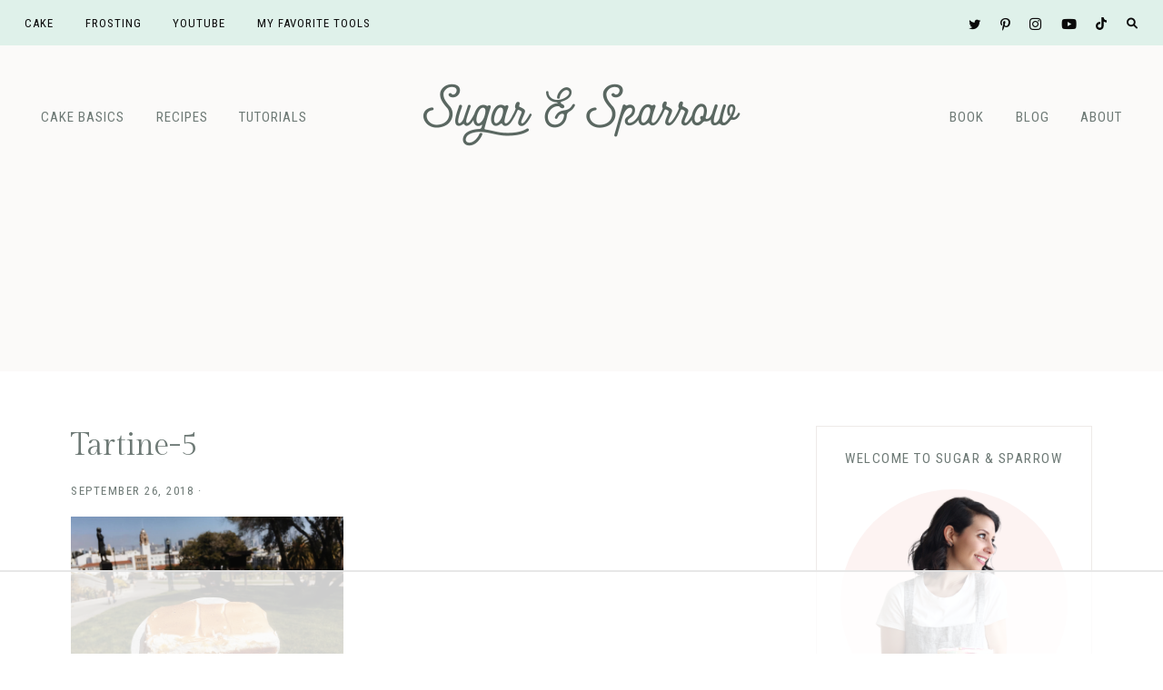

--- FILE ---
content_type: text/html
request_url: https://api.intentiq.com/profiles_engine/ProfilesEngineServlet?at=39&mi=10&dpi=936734067&pt=17&dpn=1&iiqidtype=2&iiqpcid=b10adc6f-3784-4aa6-9e36-a6281207d774&iiqpciddate=1768948600692&pcid=a5b2b13a-38c3-4f83-8f38-a98e29b6f565&idtype=3&gdpr=0&japs=false&jaesc=0&jafc=0&jaensc=0&jsver=0.33&testGroup=A&source=pbjs&ABTestingConfigurationSource=group&abtg=A&vrref=https%3A%2F%2Fsugarandsparrow.com
body_size: 57
content:
{"abPercentage":97,"adt":1,"ct":2,"isOptedOut":false,"data":{"eids":[]},"dbsaved":"false","ls":true,"cttl":86400000,"abTestUuid":"g_eb4f529f-5fbf-4c23-a18b-911630252c60","tc":9,"sid":-1707188462}

--- FILE ---
content_type: text/html; charset=utf-8
request_url: https://www.google.com/recaptcha/api2/aframe
body_size: 267
content:
<!DOCTYPE HTML><html><head><meta http-equiv="content-type" content="text/html; charset=UTF-8"></head><body><script nonce="UMS2SRFlumsn5uCCTxLqgQ">/** Anti-fraud and anti-abuse applications only. See google.com/recaptcha */ try{var clients={'sodar':'https://pagead2.googlesyndication.com/pagead/sodar?'};window.addEventListener("message",function(a){try{if(a.source===window.parent){var b=JSON.parse(a.data);var c=clients[b['id']];if(c){var d=document.createElement('img');d.src=c+b['params']+'&rc='+(localStorage.getItem("rc::a")?sessionStorage.getItem("rc::b"):"");window.document.body.appendChild(d);sessionStorage.setItem("rc::e",parseInt(sessionStorage.getItem("rc::e")||0)+1);localStorage.setItem("rc::h",'1768948605273');}}}catch(b){}});window.parent.postMessage("_grecaptcha_ready", "*");}catch(b){}</script></body></html>

--- FILE ---
content_type: text/css
request_url: https://sugarandsparrow.com/flour/wp-content/themes/clover-theme.1.2.5/lib/gutenberg/gutenberg.css?ver=1.2.5
body_size: 3247
content:
/**
 * Add front-end Gutenberg styling
 *
 * @package      Clover
 * @link         https://17thavenuedesigns.com
 * @author       17th Avenue
 * @license      GPL-2.0+
 */

.has-top-margin {
    margin-top: 60px;
}
.small-margin {
    margin-bottom: 12px;
}
.is-layout-flex {
  display: flex;
  gap: 0.5em;
  flex-wrap: wrap;
}
p.wp-block-subhead,
.entry-content .wp-block-cover-image,
.wp-block-image,
.wp-block-text-columns,
.entry-content .wp-block-button,
blockquote.wp-block-quote,
.entry-content .wp-block-quote.is-large,
.wp-block-code,
.wp-block-audio,
.entry-content .wp-block-video,
.wp-block-preformatted,
.wp-block-verse,
.wp-block-table,
.wp-block-categories,
.entry-content .wp-block-latest-posts,
.wp-block-embed,
.wp-block-group,
.has-blocks .metaslider {
    margin-bottom: 50px;
}
.entry-content .wp-block-image,
.entry-content ul.wp-block-gallery,
.entry-content .wp-block-gallery.has-nested-images figure.wp-block-image,
figure.wp-block-gallery{
    margin-bottom: 16px;
}
.edge-image {
    margin-bottom: -10px !important;
}
.wp-block-columns .wp-block-image {
    margin-bottom: 0;
}
.entry-content .wp-block-quote.is-large {
    padding: 30px;
}
p.has-text-align-center {
    text-align: center !important;
}
.wp-block-cover .wp-block-cover-image-text,
.wp-block-cover .wp-block-cover-text,
.wp-block-cover h2,
.wp-block-cover-image .wp-block-cover-image-text,
.wp-block-cover-image .wp-block-cover-text,
.wp-block-cover-image h2,
.wp-block-cover p {
    line-height: 1.4 !important;
    font-size: 40px;
    margin: 0 auto;
}
.wp-block-cover__inner-container {
    max-width: 800px;
}
@media (min-width: 600px) {
.wp-block-column:not(:last-child) {
    margin-right: 18px;
}
hr.wp-block-separator {
    width: 20%;
    margin: 32px auto;
}
hr.wp-block-separator.is-style-wide {
    width: 100%;
}
}
.genesis-title-hidden .site-inner {
    padding-top: 0 !important;
}
.wp-block-columns p:last-child,
.wp-block-text-columns p:last-child {
    margin-bottom: 0;
}
.entry-content .alignwide {
    width: auto;
    max-width: 1000%;
    margin-right: calc(25% - 25vw);
    margin-left: calc(25% - 25vw) !important;
}
.entry-content .alignfull {
    width: auto;
    max-width: 1000%;
    margin-right: calc(50% - 50vw);
    margin-left: calc(50% - 50vw);
}
.wp-block-cover,
.wp-block-group,
.wp-block-columns { 
    margin-bottom: 70px !important;
}
.wp-block-separator {
    border-top: 1px solid #eeeae8;
    border-bottom: 0;
}
.entry-content ul.wp-block-gallery:not(.alignfull):not(.alignwide) {
    margin-left: 0;
}
.entry-content .alignwide > *,
.entry-content .alignfull > * {
    width: 100%;
}
.entry-content .wp-block-button__link:not(.has-background) {
    background-color: #aaaaaa;
}
p.has-background {
    padding: 32px;
}
blockquote {
    margin-left: 0;
}
.wp-block-quote.is-large,
.wp-block-quote.is-style-large {
    padding: 30px !important;
    margin-bottom: 30px !important;
}
.wp-block-quote.is-large p,
.wp-block-quote.is-style-large p {
    font-style: normal !important;
    font-size: 28px !important;
}
blockquote p {
    margin-bottom: 16px;
}
.has-large-font-size {
    font-size: 18px !important;
}
.is-style-script-text {
    font-family: Clover Script, serif;
    font-size: 56px;
    margin-bottom: 15px;
}
.is-style-border-image {
    border: 1px solid #eeeae8;
    padding: 10px;
}
cite,
.wp-block-quote.is-style-large cite {
    text-transform: uppercase;
    font-style: normal;
    font-size: 14px !important;
    font-family: Roboto Condensed;
    letter-spacing: 1.5px;
}

.entry-content .wp-block-quote.is-large cite,
.entry-content .wp-block-quote.is-large footer {
    display: block;
}

.last-on-page,
.entry-content .last-on-page {
    margin-bottom: 0 !important;
}

.wp-block-image figcaption {
    font-size: 14px;
    text-align: center;
}
code,
kbd,
pre,
samp {
    font-size: 16px;
}
.entry-content code {
    display: block;
    padding: 11px 22px;
    border: 1px solid #eeeae8;
    border-radius: 4px;
    background-color: transparent;
}
.entry-content .wp-block-table {
    font-size: 16px;
    color: #3d4341;
}
tbody {
    border-bottom: none;
    width: 100% !important;
}
td {
    border: 1px solid #eeeae8;
}
.woocommerce-page td {
    border: 0;
}
td,
th {
    padding-left: 14px;
}
.wp-block-table tr:first-of-type {
    font-weight: normal !important;
    letter-spacing: 1.5px;
    font-size: 16px;
    font-family: Roboto Condensed, sans-serif;
    text-transform: uppercase;
}
.wp-block-categories.aligncenter,
.wp-block-latest-posts.aligncenter {
    text-align: left;
}
.wp-block-categories {
    font-size: 15px;
}
.wp-block-categories a {
    font-size: 16px;
}
.entry-content .wp-block-button .wp-block-button__link,
.wp-block-button .wp-block-button__link,
.gb-block-post-grid-more-link {
    border: 0;
    cursor: pointer;
    font: normal 15px Roboto Condensed, sans-serif;
    letter-spacing: 1px;
    padding: 16px 26px 15px;
    margin: 10px 0;
    text-transform: uppercase;
    border-radius: 0 !important;
}
.gb-button {
    border: 0;
    cursor: pointer;
    font: normal 15px Roboto Condensed, sans-serif;
    letter-spacing: 1px;
    padding: 16px 26px 15px;
    margin: 10px 0;
    text-transform: uppercase;
}
a.gb-button-size-small {
    font-size: 13px;
}
a.gb-button-size-large {
    font-size: 17px;
    padding: 20px 30px 19px;
}
a.gb-button-size-extralarge {
    font-size: 21px;
    padding: 22px 40px 21px;
}
.wp-block-button.aligncenter {
    text-align: center;
}
.wp-block-group {
    padding: 80px 90px 68px;
}
.wp-block-group .wp-block-columns,
.wp-block-group .wp-block-image, 
.wp-block-group .wp-block-gallery,
.wp-block-group .wp-block-button {
    margin-bottom: 0 !important;
}
.wp-block-group.alignfull p {
    max-width: 1150px;
    margin-left: auto;
    margin-right: auto;
}
.alignfull .testimonial_rotator_wrap {
    max-width: 1100px;
    margin: 0 auto;
}
.wp-block-cover p {
    font-family: Gilda Display;
}

.wp-block-cover p.has-background {
    opacity: .9;
    padding: 50px;
}
.wp-block-cover-image .wp-block-subhead, .wp-block-cover-image h1, .wp-block-cover-image h2, .wp-block-cover-image h3, .wp-block-cover-image h4, .wp-block-cover-image h5, .wp-block-cover-image h6, .wp-block-cover-image p, .wp-block-cover .wp-block-subhead, .wp-block-cover h1, .wp-block-cover h2, .wp-block-cover h3, .wp-block-cover h4, .wp-block-cover h5, .wp-block-cover h6, .wp-block-cover p {
    color: unset;
}
.scoot-right {
    margin-left: 8px;
}
ol.clover-numbered-list li::before {
    content: counter(clover-numbered-list) "";
    color: #fff;
    background: #ddac94;
    position: absolute;
    left: 0;
    text-align: center;
    border-radius: 40px;
    height: 40px;
    width: 40px;
    line-height: 2.7 !important;
    content: counter(clover-numbered-list) "";
    font: normal 15px Roboto Condensed, sans-serif;
}
ol.clover-numbered-list li {
    list-style-type: none;
    counter-increment: clover-numbered-list;
    position: relative;
    padding-left: 60px;
    margin-bottom: 1.4em;
}
ol.clover-numbered-list {
    margin-left: 0;
}
.podcast-icon:before {
    content: "\f04b";
    font-family: 'Font Awesome\ 5 Free';
    font-weight: 900;
    font-size: 8px;
    background: #ddac94;
    color: #fff;
    width: 22px;
    height: 22px;
    text-indent: 3px;
    line-height: 22px;
    border-radius: 40px;
    text-align: center;
    display: inline-block;
    left: 0;
    vertical-align: text-bottom;
    margin-right: 10px;
}
.podcast-title a {
    color: #6d7975 !important
}
.podcast-title a:hover {
    color: #b8bcb3 !important
}
.apple-icon a:after {
    content: "\f179";
    font-family: 'Font Awesome 5 Brands';
    margin-left: 7px;
    font-size: 17px
}
.spotify-icon a:after {
    content: "\f1bc";
    font-family: 'Font Awesome 5 Brands';
    margin-left: 7px;
    font-size: 17px
}
.google-icon a:after {
    content: "\f1a0";
    font-family: 'Font Awesome 5 Brands';
    margin-left: 7px;
    font-size: 15px
}

/* Color Palette
---------------------------------------------------------------------------- */

.has-cream-background-color {
    background-color: #f9f6f4 !important;
}
.has-cream-color,
.has-cream-color.has-text-color {
    color: #f9f6f4 !important;
}
.has-light-pink-background-color {
    background-color: #f6ede9 !important;
}
.has-light-pink-color,
.has-light-pink-color.has-text-color {
    color: #f6ede9 !important;
}
.has-dark-pink-background-color {
    background-color: #ddac94 !important;
}
.has-dark-pink-color,
.has-dark-pink-color.has-text-color {
    color: #ddac94 !important;
}
.has-light-green-background-color {
    background-color: #b8bcb3 !important;
}
.has-light-green-color,
.has-light-green-color.has-text-color {
    color: #b8bcb3 !important;
}
.has-dark-green-background-color {
    background-color: #aaa99b !important;
}
.has-dark-green-color,
.has-dark-green-color.has-text-color {
    color: #aaa99b !important;
}
.has-gray-background-color {
    background-color: #6d7975 !important;
}
.has-gray-color,
.has-gray-color.has-text-color {
    color: #6d7975 !important;
}
.has-black-background-color {
    background-color: #3d4341 !important;
}
.has-black-color,
.has-black-color.has-black-color {
    color: #3d4341 !important;
}
.has-white-background-color {
    background-color: #ffffff !important;
}
.has-white-color,
.has-white-color.has-text-color {
    color: #ffffff !important;
}

/* Genesis Blocks
---------------------------------------------------------------------------- */

/* Pricing Table */
.wp-block-genesis-blocks-gb-pricing-table-title {
    font: normal 32px Gilda Display, serif;
    letter-spacing: 0;
    padding-top: 40px !important;
}
.gb-pricing-table-currency {
    margin-top: 0;
    font: normal 16px Roboto Condensed, sans-serif !important;
    vertical-align: unset !important;
    margin-right: 2px;
}
.gb-pricing-table-price,
.gb-pricing-table-term {
    font-family: Roboto Condensed, sans-serif;
    letter-spacing: 1px
}
.wp-block-genesis-blocks-gb-pricing-table-subtitle:empty {
    display: none !important;
}
.wp-block-genesis-blocks-gb-pricing-table-price {
    padding-bottom: 30px !important;
    margin-top: -5px;
}
.gb-block-pricing-table-center .gb-block-button a {
    width: 100% !important;
}
ul.gb-pricing-table-features li{
  border-bottom: 1px solid #eeeae8;
  padding-bottom: 10px;
  margin-bottom: 10px;
  list-style-type: none !important;
}
ul.gb-pricing-table-features li:last-of-type {
    padding-bottom: 0;
    margin-bottom: 0;
}

/* Post Grid */
.gb-block-post-grid {
    margin-top: 20px !important;
}
.gb-block-post-grid .gb-post-grid-section-title {
    text-align: center;
    font: normal 24px Roboto Condensed, sans-serif;
    letter-spacing: 1.5px;
    text-transform: uppercase;
    margin-bottom: 36px;
}
.gb-block-post-grid header .gb-block-post-grid-title {
    font-size: 22px;
    text-align: center;
    line-height: 1.4;
    padding: 0 10px;
}
.gb-post-grid-items.is-grid.columns-2 .gb-block-post-grid-title {
    font-size: 28px;
}
.gb-post-grid-items.is-grid.columns-4 .gb-block-post-grid-title,
.gb-post-grid-items.is-grid.columns-5 .gb-block-post-grid-title,
.gb-post-grid-items.is-grid.columns-6 .gb-block-post-grid-title {
    font-size: 20px;
}
.gb-block-post-grid header .gb-block-post-grid-title a {
    color: #6d7975 !important;
    text-decoration: none !important;
}
.gb-block-post-grid header .gb-block-post-grid-title a:hover {
    color: #ddac94 !important;
    text-decoration: none !important;
}
.gb-block-post-grid-more-link.gb-text-link {
    background-color: #aaa99b;
    color: #fff !important;
    text-decoration: none !important;
    text-align: center;
    float: none;
    display: table;
    margin: 0 auto 25px;
}
.gb-block-post-grid-more-link.gb-text-link:hover {
    background-color: #ddac94;
    color: #fff !important;
}
.gb-block-post-grid .is-grid article, .gb-block-post-grid .gb-is-grid article {
    margin-bottom: 10px;
}
.gb-block-post-grid .gb-block-post-grid-byline {
    text-align: center;
    font: normal 13px Roboto Condensed, sans-serif;
    text-transform: uppercase;
    letter-spacing: 1.5px;
}
.gb-block-post-grid .gb-block-post-grid-author a {
    text-decoration: none !important;
}

/* Testimonial */
.gb-block-testimonial .gb-testimonial-image-wrap {
    height: 75px;
    width: 75px;
}
.gb-block-testimonial .gb-testimonial-info {
    margin-top: 5px;
}
.gb-has-avatar.gb-block-testimonial .gb-testimonial-info {
    min-height: 75px;
    margin-top: 15px;
}
.gb-block-testimonial .gb-testimonial-avatar-wrap+.gb-testimonial-name,
.gb-block-testimonial .gb-testimonial-avatar-wrap+.gb-testimonial-name+.gb-testimonial-title,
.gb-block-testimonial .gb-testimonial-avatar-wrap+.gb-testimonial-title,
.gb-block-testimonial .gb-testimonial-avatar-wrap+.editor-rich-text,
.gb-block-testimonial .gb-testimonial-avatar-wrap+.editor-rich-text+.editor-rich-text {
    margin-left: 95px;
}
.right-aligned .gb-testimonial-info .gb-testimonial-name,
.right-aligned .gb-testimonial-info .gb-testimonial-title {
    margin-right: 95px;
    margin-left: 0;
}
.gb-block-testimonial {
    padding: 4.5%;
    margin-bottom: 40px;
}
.gb-block-testimonial .gb-testimonial-text p {
    font-family: Gilda Display;
    line-height: 1.8;
}
.gb-block-testimonial .gb-testimonial-name {
    font: normal 16px Roboto Condensed, sans-serif;
    text-transform: uppercase;
    letter-spacing: 1px;
    margin-bottom: 7px;
}
.gb-has-avatar.gb-block-testimonial .gb-testimonial-name {
    margin-top: 12px;
}
.gb-block-testimonial .gb-testimonial-title {
    opacity: .6;
    font-size: 15px;
}

/* Profile */
.gb-block-profile {
    border-radius: 0;
}
.gb-block-profile .gb-profile-name {
    font: normal 32px Gilda Display;
}
.gb-block-profile .gb-profile-title {
    font-family: Roboto Condensed, sans-serif;
    text-transform: uppercase;
    letter-spacing: 1px;
    font-size: 15px !important;
    padding-top: 12px;
}
.gb-block-profile .gb-social-links li i {
    font-size: 15px;
    padding: 12px;
}

/* Sharing */
.gb-block-sharing {
    margin-bottom: 1.5em;
}
.gb-block-sharing .gb-share-list a {
    background: #aaa99b;
    color: #fff !important;
}
.gb-block-sharing .gb-share-list a:hover {
    background: #ddac94;
    color: #fff !important;
}
.gb-block-sharing .gb-share-list {
    text-align: center;
}
.gb-block-sharing.gb-share-size-medium a {
    font-size: 14px;
}
.gb-block-sharing .gb-share-list:before {
    content: "share";
    display: block;
    font: normal 36px Clover Script, serif;
    margin-bottom: 10px;
    color: #6d7975;
}

/* Accordion */
.gb-block-accordion {
    margin-bottom: 1.4em !important;
    margin-top: 1.4em !important;
    position: relative;
}
.gb-block-accordion .gb-accordion-title {
    padding: 18px 24px !important;
    outline: 0;
    line-height: 1.9 !important;
    background: #fff;
    border: 1px solid #eeeae8;
    font-family: Roboto Condensed, sans-serif;
    text-transform: uppercase;
    letter-spacing: 1.5px;
    -webkit-transition: all 0.2s ease-in-out;
    -moz-transition: all 0.2s ease-in-out;
    -ms-transition: all 0.2s ease-in-out;
    -o-transition: all 0.2s ease-in-out;
    transition: all 0.2s ease-in-out;
    cursor: pointer;
}
.gb-block-accordion .gb-accordion-title:hover {
    background: #f6ede9;
    color: #3d4341;
}
.gb-block-accordion .gb-accordion-text {
    padding-top: 30px !important;
}
.gb-block-accordion .gb-accordion-title::-webkit-details-marker {
    display: none;
}
.gb-block-accordion .gb-accordion-title::after {
    content: "\f347";
    font-size: 16px;
    font-family: "dashicons";
    float: right;
    color: #3d4341;
    top: 18px;
    right: 25px;
    position: absolute;
}
.gb-block-accordion:hover .gb-accordion-title::after {
    color: #3d4341;
}
.gb-block-accordion details[open] .gb-accordion-title:after {
    content: "\f343";
}

/* Mobile
---------------------------------------------------------------------------- */

@media only screen and (max-width: 500px) {
    .wp-block-group {
        padding-left: 34px;
        padding-right: 34px;
    }
    .wp-block-cover p.has-background {
        padding: 30px;
    }
    .entry-content .wp-block-columns {
        display: block;
    }
    .wp-block-columns > *:not(:last-child) {
        margin-bottom: 20px;
    }
    .wp-block-text-columns {
        -webkit-box-orient: vertical;
        -webkit-box-direction: normal;
        -ms-flex-direction: column;
        flex-direction: column;
    }
    .entry-content .wp-block-text-columns.columns-2 .wp-block-column {
        width: 100%;
    }
    .entry-content .wp-block-text-columns .wp-block-column {
        margin: 0;
    }
    .wp-block-text-columns .wp-block-column:not(:last-child) {
        margin-bottom: 40px;
    }
    .wp-block-button {
        margin-bottom: 30px !important;
    }
    .wp-block-buttons .wp-block-button {
        margin-bottom: 0 !important;
    }
    .gb-block-container .wp-block-button {
        margin-bottom: 0 !important;
    }
    p.has-background,
    div#mc_embed_signup { 
        padding: 25px; 
    }
    #mc_embed_signup .button {
        margin-left: 0 !important;
        margin-top: 8px !important;
    }
    .gb-block-container .gb-container-content h1,
    .gb-block-container .gb-container-content h2,
    .gb-block-container .gb-container-content h3,
    .wp-block-cover p {
        font-size: 36px !important;
    }
    .wp-block-columns:last-of-type {
        margin-bottom: 0 !important;
    }
    .alignfull .gb-container-inside {
        padding: 10px 22px;
    }
    .gb-layout-columns-2 .gb-block-layout-column:nth-child(1) {
        margin-bottom: 15px;
    }
    .gb-block-layout-column:nth-child(2) figure {
        margin-top: 18px;
    }
    .has-blocks .is-style-accent-line {
        line-height: inherit !important;
    }
    .has-blocks .is-style-script-text {
        line-height: 1.2em !important;
 }
    .has-blocks .is-style-script-text {
        font-size: 42px;
    }
    ul.is-style-link-list {
        margin-bottom: 15px;
    }
    .gb-block-container {
        padding-top: 30px !important;
        margin-top: 30px !important;
        margin-bottom: 30px !important;
    }
    .gb-block-container .wp-block-genesis-blocks-gb-columns {
        margin-top: 0px !important;
    }
    .gb-block-container:first-of-type {
        margin-top: 0 !important;
    }
    .gb-block-container:last-of-type {
        margin-bottom: 0 !important;
    }
    .entry-content .wp-block-buttons .wp-block-button__link,
    .entry-content .wp-block-buttons .wp-block-button {
        width: 82%;
        margin: 0 auto 6px !important;
        text-align: center !important;
    }
    .gb-block-testimonial {
        padding: 22px !important;
    }
}

--- FILE ---
content_type: text/plain
request_url: https://rtb.openx.net/openrtbb/prebidjs
body_size: -226
content:
{"id":"7ecdf695-9b69-49e2-889d-6c5f50fe32ee","nbr":0}

--- FILE ---
content_type: text/plain; charset=utf-8
request_url: https://ads.adthrive.com/http-api/cv2
body_size: 7711
content:
{"om":["00eoh6e0","04f5pusp","0929nj63","0av741zl","0bb78cxw","0c298picd1q","0cpicd1q","0hly8ynw","0iyi1awv","0o3ed5fh","0pycs8g7","0s298m4lr19","0sm4lr19","1","1011_302_56233474","1011_302_56233478","1011_302_56233481","1011_302_56233497","1011_302_56233555","1011_302_56233570","1011_302_56233573","1011_302_56233616","1011_302_56233630","1011_302_56239946","1011_302_56241528","1011_302_56273321","1011_302_56527955","1011_302_56590693","1011_302_56652038","1011_302_56982199","1011_302_56982202","1011_302_56982295","1011_302_56982314","1011_302_56982418","1011_302_57035137","1011_302_57035222","1011_302_57035232","1011_46_11063301","1011_46_11063302","101779_7764-1036209","1028_8728253","10310289136970_462615644","10310289136970_577824614","10339421-5836009-0","10ua7afe","11142692","11509227","1185:1610326628","1185:1610326728","11896988","12010080","12010084","12010088","12168663","12169133","12219633","12441761","124843_8","124848_7","124853_7","12552088","1374w81n","13mvd7kb","14700818","1610308448","1610326628","1610326728","1611092","16x7UEIxQu8","17_23391206","17_23391254","17_23391302","17_23391314","17_24104693","17_24104717","17_24104729","17_24632123","17_24683322","17_24696318","17_24696332","17_24765483","17_24766961","17_24766970","17_24766971","17_24767210","17_24767217","17_24767223","17_24767234","17_24767241","17_24767244","17_24767245","17_24767248","17_24767538","1891/84814","1nswb35c","1qycnxb6","1zjn1epv","202430_200_EAAYACog7t9UKc5iyzOXBU.xMcbVRrAuHeIU5IyS9qdlP9IeJGUyBMfW1N0_","202430_200_EAAYACogIm3jX30jHExW.LZiMVanc.j-uV7dHZ7rh4K3PRdSnOAyBBuRK60_","202430_200_EAAYACogfp82etiOdza92P7KkqCzDPazG1s0NmTQfyLljZ.q7ScyBDr2wK8_","206_492063","206_549410","206_551337","2132:45327624","2132:45327625","2132:46036624","2132:46039259","2132:46039504","2132:46039874","21339403-4854-4fef-a85a-d7a3e7dc5194","2149:12147059","2149:12156461","2149:12168663","2249:553781814","2249:567996566","2249:614129898","2249:650628575","2249:650650503","2249:664731943","2249:696523934","2249:703065356","23022ce3-bb82-432e-b660-df46f69551e2","2307:02fvliub","2307:0o3ed5fh","2307:0pycs8g7","2307:1nswb35c","2307:28u7c6ez","2307:3ql09rl9","2307:4qxmmgd2","2307:61xc53ii","2307:6n1cwui3","2307:794di3me","2307:7cmeqmw8","2307:82ubdyhk","2307:9krcxphu","2307:9t6gmxuz","2307:a1vt6lsg","2307:a566o9hb","2307:a7w365s6","2307:a7wye4jw","2307:bpecuyjx","2307:bu0fzuks","2307:bw5u85ie","2307:bwwbm3ch","2307:c1hsjx06","2307:c3jn1bgj","2307:c7mn7oi0","2307:c88kaley","2307:djstahv8","2307:ekv63n6v","2307:fovbyhjn","2307:fphs0z2t","2307:g49ju19u","2307:hpybs82n","2307:ikek48r0","2307:jd035jgw","2307:jq895ajv","2307:ksral26h","2307:o6aixi0z","2307:oe31iwxh","2307:oxs5exf6","2307:oz3ry6sr","2307:p3cf8j8j","2307:plth4l1a","2307:pnprkxyb","2307:q0nt8p8d","2307:qjfdr99f","2307:s2ahu2ae","2307:s4s41bit","2307:thto5dki","2307:tty470r7","2307:vtri9xns","2307:w6xlb04q","2307:wt0wmo2s","2307:x9yz5t0i","2307:xal6oe9q","2307:xc88kxs9","2307:yy10h45c","23786257","2409_15064_70_86112923","2409_25495_176_CR52092954","2409_25495_176_CR52092957","2409_25495_176_CR52092958","2409_25495_176_CR52092959","2409_25495_176_CR52150651","2409_25495_176_CR52153849","2409_25495_176_CR52175340","2409_25495_176_CR52178315","2409_25495_176_CR52178316","2409_25495_176_CR52178325","2409_25495_176_CR52186411","2409_25495_176_CR52188001","2409_91366_409_189409","249c4zlh","25_13mvd7kb","25_4tgls8cg","25_4zai8e8t","25_52qaclee","25_53v6aquw","25_6ye5i5mb","25_87z6cimm","25_8b5u826e","25_dwjp56fe","25_fjzzyur4","25_hueqprai","25_m2n177jy","25_op9gtamy","25_oz31jrd0","25_pz8lwofu","25_sgaw7i5o","25_ti0s3bz3","25_utberk8n","25_x716iscu","25_yi6qlg3p","25_zwzjgvpw","262594","2636_1101777_7764-1036207","2636_1101777_7764-1036208","2636_1101777_7764-1036209","2636_1101777_7764-1036210","2636_1101777_7764-1036212","2662_200562_8182931","2662_200562_8182933","2676:85402407","2676:85690699","2676:85807301","2676:85807307","2676:85807320","2676:85807326","2676:85807351","2676:86410994","2676:86698029","2676:86698169","2676:86698258","26990879","2711_64_12147059","2715_9888_262594","2760:176_CR52150651","28933536","28a6maa2","28u7c6ez","29414696","29414711","29414845","2974:8168540","2_206_554440","2bgi8qgg","2eybxjpm","2h298dl0sv1","2kf27b35","2vx824el","306_24767248","308_125203_16","308_125204_12","31qdo7ks","33144395","33145655","33604789","33605023","34182009","3490:CR52092919","3490:CR52092920","3490:CR52092921","3490:CR52092923","3490:CR52175340","3490:CR52178314","3490:CR52178316","3490:CR52212685","3490:CR52212687","3490:CR52212688","3490:CR52223725","3490:CR52223938","34945989","3646_185414_T26335189","3658_136236_fphs0z2t","3658_138741_T26317759","3658_15180_T26338217","3658_18098_3ql09rl9","3658_18743_8zkh523l","3658_20625_thto5dki","3658_67113_2bgi8qgg","3658_67113_l2zwpdg7","3658_78719_p3cf8j8j","3658_87799_c7mn7oi0","36_46_11063302","3702_139777_24765461","3702_139777_24765466","3702_139777_24765468","3702_139777_24765477","3702_139777_24765483","3702_139777_24765484","3702_139777_24765489","3702_139777_24765527","3702_139777_24765530","3702_139777_24765537","3702_139777_24765546","381513943572","3822:23149016","3858:9739721","39303318","39364467","3LMBEkP-wis","3f2981olgf0","3o6augn1","3q298l09rl9","3ql09rl9","4083IP31KS13blueboheme_db23e","409_189409","409_216326","409_216366","409_216396","409_216406","409_216416","409_216496","409_216506","409_223589","409_223591","409_223599","409_225978","409_225982","409_225983","409_225987","409_225988","409_225992","409_226332","409_226342","409_226352","409_227223","409_227224","409_228115","409_228354","409_228356","409_228362","409_228378","409_230713","409_230718","409_230728","409_231798","41d04ccd-24ba-421a-b709-bbe36a2eeb32","43919974","43919985","439246469228","43a7ptxe","43ij8vfd","44023623","44629254","45327624","458901553568","45970140","45999649","46036624","46039902","46243_46_11063302","47869802","481703827","485027845327","48579735","48594493","48673705","48700636","49039749","49064328","49068569","49123012","49123013","492063","4941614","4941618","49869013","49869015","4aqwokyz","4b80jog8","4fk9nxse","4qks9viz","4qxmmgd2","4sgewasf","4tgls8cg","4yevyu88","4zai8e8t","501420","501425","51372397","51372410","514819301","521_425_203499","521_425_203500","521_425_203501","521_425_203504","521_425_203505","521_425_203508","521_425_203509","521_425_203514","521_425_203515","521_425_203518","521_425_203526","521_425_203535","521_425_203536","521_425_203538","521_425_203539","521_425_203540","521_425_203542","521_425_203543","521_425_203546","521_425_203609","521_425_203612","521_425_203614","521_425_203615","521_425_203617","521_425_203618","521_425_203621","521_425_203627","521_425_203631","521_425_203632","521_425_203633","521_425_203634","521_425_203635","521_425_203636","521_425_203643","521_425_203644","521_425_203657","521_425_203659","521_425_203660","521_425_203675","521_425_203677","521_425_203678","521_425_203684","521_425_203692","521_425_203693","521_425_203696","521_425_203699","521_425_203700","521_425_203702","521_425_203703","521_425_203704","521_425_203706","521_425_203708","521_425_203711","521_425_203712","521_425_203714","521_425_203728","521_425_203729","521_425_203730","521_425_203731","521_425_203732","521_425_203733","521_425_203736","521_425_203742","521_425_203743","521_425_203744","521_425_203750","521_425_203864","521_425_203867","521_425_203868","521_425_203871","521_425_203874","521_425_203877","521_425_203878","521_425_203879","521_425_203880","521_425_203884","521_425_203885","521_425_203890","521_425_203891","521_425_203892","521_425_203893","521_425_203894","521_425_203897","521_425_203898","521_425_203901","521_425_203905","521_425_203906","521_425_203909","521_425_203911","521_425_203912","521_425_203917","521_425_203924","521_425_203926","521_425_203929","521_425_203932","521_425_203933","521_425_203934","521_425_203936","521_425_203938","521_425_203943","521_425_203946","521_425_203948","521_425_203952","521_425_203956","521_425_203965","521_425_203967","521_425_203968","521_425_203970","521_425_203973","521_425_203975","521_425_203977","522567","522709","522710","52787751","5316_139700_8f247a38-d651-4925-9883-c24f9c9285c0","5316_139700_cbda64c5-11d0-46f9-8941-2ca24d2911d8","5316_139700_e57da5d6-bc41-40d9-9688-87a11ae6ec85","5316_139700_fd97502e-2b85-4f6c-8c91-717ddf767abc","53v6aquw","542392","5510:1nswb35c","5510:c88kaley","5510:cymho2zs","5510:mznp7ktv","5510:ouycdkmq","5510:uk9x4xmh","55116643","55167461","5532:553781814","5532:553781913","553781220","553781814","554443","554460","55526750","5563_66529_OADD2.1316115555006019_1AQHLLNGQBND5SG","5563_66529_OADD2.7353040902704_12VHHVEFFXH8OJ4LUR","5563_66529_OADD2.7353083169082_14CHQFJEGBEH1W68BV","5563_66529_OADD2.8246380819229_11WQXY9WBAASQGVIAR","5563_66529_OAIP.4d6d464aff0c47f3610f6841bcebd7f0","5563_66529_OAIP.4fffe45c1de36bc5b1684992a4e70d6e","5563_66529_OAIP.7139dd6524c85e94ad15863e778f376a","5563_66529_OAIP.b68940c0fa12561ebd4bcaf0bb889ff9","5563_66529_OPHS.wirMhDwljhpfYQ474C474","557_409_220139","557_409_220332","557_409_220343","557_409_220344","557_409_220354","557_409_220364","557_409_223589","557_409_226312","557_409_228055","557_409_228370","557_409_228378","557_409_230713","557_409_230714","557_409_230716","557_409_230718","558_93_61xc53ii","558_93_8zkh523l","558_93_c25uv8cd","558_93_oz31jrd0","55965333","56071098","56635908","5670:8168475","5700:553781913","5726507783","5726594343","576777115309199355","577824614","57948582","59873208","59873222","59873223","59873224","59873230","5989_1799740_704067611","5989_84349_553781814","5C0Pe45NTdKX6ZB21WlRBQ","5a5vgxhj","5iujftaz","5l29803u8j0","5mh8a4a2","5r298t0lalb","6026507537","60f5a06w","61210719","61213159","6126589193","61298xc53ii","61444664","61524915","618576351","618653722","618876699","618980679","61900466","619089559","61916211","61916223","61916225","61916229","61932920","61932948","61932957","61949616","61xc53ii","62019681","62217784","6226505239","6226507991","6226508011","6226508465","6226522291","6226530649","6226534291","6250_66552_1112487743","627225143","627227759","627290883","627301267","627309156","627309159","627506494","628015148","628086965","628153053","628222860","628223277","628360579","628360582","628444256","628444259","628444262","628444349","628444433","628444439","628456307","628456313","628456379","628456382","628622163","628622166","628622172","628622241","628622244","628622247","628622250","628683371","628687043","628687157","628687460","628687463","628803013","628841673","629007394","629009180","629167998","629168001","629168010","629168565","629171196","629171202","629255550","629350437","62946748","629488423","62977989","62980343","62981075","629817930","629984747","629a62ca-3e36-4994-b109-11a966a9ced7","62xhcfc5","630137823","6365_61796_742174851279","6365_61796_784844652399","6365_61796_784880263591","6365_61796_784880274628","6365_61796_784880275657","6365_61796_785451798380","6365_61796_785452881104","6365_61796_790703534108","63barbg1","640134996606","651637462","659216891404","659713728691","670_9916_462615644","670_9916_577824614","676lzlnk","67d1999e-ffe1-428f-abef-86f5b157cabd","680_99480_464327579","680_99480_700109379","680_99480_700109391","688078501","692192868","695879875","697189859","697189873","697189892","697189907","697189917","697189924","697189927","697189949","697189989","697189993","697189994","697189999","697190006","697190012","697190037","697190072","697199588","697199614","697525780","697525781","697525795","697525805","697525824","697876986","697876988","697876998","697876999","697877001","699824707","6adqba78","6b8inw6p","6bfbb9is","6hye09n0","6l96h853","6lmy2lg0","6mj57yc0","6n1cwui3","6q29si7r","6rbncy53","6z26stpw","700109383","700109389","700117707","701276081","702397981","702423494","702759436","702759441","702759484","702834487","705966208","706320056","70_85690521","7354_138543_85445179","7354_138543_85807343","7732580","7764-1036205","7764-1036207","7764-1036208","7764-1036209","7764-1036210","7764-1036211","7764-1036212","77o0iydu","781218652921","794di3me","7969_149355_42375956","7969_149355_45941257","7969_149355_45970288","7a0tg1yi","7a6658c5-5420-4a75-bb1c-62b10b96026f","7c61cb58-4990-4fe5-bfb5-ecb34d6cd13c","7cmeqmw8","7n298tsm1p8","7nnanojy","7qIE6HPltrY","7qevw67b","7qnppulg","7sf7w6kh","80ec5mhd","8152859","8152879","82_7764-1036202","82_7764-1036208","82_7764-1036209","82_7764-1036210","82ubdyhk","82ztrhy9","83443844","83443879","84105_751141149","84105_751141154","84105_751141158","85402272","85954584","86128401","86888333","86ec0f22-5614-4e20-bcc8-2c17dfb3857f","87z6cimm","8b5u826e","8c07f861-742e-4560-a47c-1a09784139de","8h0jrkwl","8l298infb0q","8linfb0q","8orkh93v","8z3l4rh4","8zkh523l","9057/0328842c8f1d017570ede5c97267f40d","9057/211d1f0fa71d1a58cabee51f2180e38f","90_12552094","90_12837802","92qnnm8i","94uuso8o","96srbype","97298fzsz2a","97_8152859","97_8152878","9cv2cppz","9d5f8vic","9i298wofk47","9j298se9oga","9krcxphu","9nex8xyd","9rqgwgyb","9rvsrrn1","9t6gmxuz","9vykgux1","9wmwe528","9yffr0hr","FC8Gv9lZIb0","Fr6ZACsoGJI","a0637yz2","a0oxacu8","a566o9hb","a7w365s6","a7wye4jw","auyahd87","ax298w5pt53","axw5pt53","b90cwbcd","bd5xg6f6","be4hm1i2","bnef280p","bpecuyjx","bpwmigtk","bvhq38fl","bw5u85ie","bzp9la1n","c1hsjx06","c22985uv8cd","c25uv8cd","c3298dhicuk","c3298jn1bgj","c3dhicuk","c3jn1bgj","c7298mn7oi0","c75hp4ji","c7z0h277","c88kaley","cd40m5wq","cfcd6806-8ccb-428f-ba85-c5cb86785551","co17kfxk","cqant14y","cr-0ahxxohiubwe","cr-1oplzoysu9vd","cr-1oplzoysuatj","cr-1oplzoysubxe","cr-5dqze5bjubwe","cr-6ovjht2eu9vd","cr-6ovjht2euatj","cr-6ovjht2eubwe","cr-8us79ie6ubwe","cr-97yv4e6pubxf","cr-98ru5i3wu9xg","cr-Bitc7n_p9iw__vat__49i_k_6v6_h_jce2vj5h_I4lo9gokm","cr-Bitc7n_p9iw__vat__49i_k_6v6_h_jce2vj5h_ZUFnU4yjl","cr-Bitc7n_p9iw__vat__49i_k_6v6_h_jce2vj5h_yApYgdjrj","cr-Bitc7n_p9iw__vat__49i_k_6v6_h_jce2vm6d_U5356gokm","cr-a9s2xe7rubwj","cr-aaqt0j7wubwj","cr-aaqt0k1vubwj","cr-aav1zg1rubwj","cr-aav22g1pubwj","cr-aavwye0wubwj","cr-aavwye1subwj","cr-aavwye1uubwj","cr-aawz2m3vubwj","cr-aawz2m3yubwj","cr-aawz2m4yubwj","cr-aawz2m6qubwj","cr-aawz2m6wubwj","cr-aawz3f0wubwj","cr-aawz3f2tubwj","cr-aawz3f3qubwj","cr-aawz3i2xubwj","cr-cz5eolb5uatj","cr-dfsz3h5wu7tmu","cr-ghun4f53u9vd","cr-ghun4f53ubxe","cr-kz4ol95lu9vd","cr-lv8r99tcubwe","cr-sk1vaer4ubwe","cr-vu0tbhteuatj","cr-w5suf4cpu9vd","cr-wm8psj6gubwe","cr-wvy9pnlnubwe","cr-xu1ullzyuatj","cymho2zs","czt3qxxp","d4pqkecm","d8ijy7f2","d8xpzwgq","dc9iz3n6","de66hk0y","dg2WmFvzosE","dif1fgsg","djstahv8","dlhzctga","dpjydwun","dsugp5th","dttupnse","dwghal43","dwjp56fe","dzn3z50z","e0298z9bgr8","e2c76his","eb9vjo1r","ed5kozku","ej29882reoz","ekocpzhh","extremereach_creative_76559239","eypd722d","f3craufm","f9298zmsi7x","fjp0ceax","fmbxvfw0","fmmrtnw7","fovbyhjn","fp298hs0z2t","fphs0z2t","g49ju19u","g4m2hasl","g529811rwow","g5egxitt","ge4000vb","ge4kwk32","gh8va2dg","gis95x88","gpx7xks2","h0cw921b","h352av0k","h4d8w3i0","h5298p8x4yp","h828fwf4","h9sd3inc","heyp82hb","hf2989ak5dg","hf9ak5dg","hf9btnbz","hpybs82n","hrlzm5a6","hu2988cf63l","hueqprai","i2aglcoy","i729876wjt4","i7sov9ry","i8q65k6g","iaqttatc","idv00ihq","ikek48r0","irMqs4j41TM","it298aqmlds","itaqmlds","izj71zey","j39smngx","j4r0agpc","j5l7lkp9","jd035jgw","jfh85vr4","jonxsolf","jox7do5h","jq298895ajv","jq895ajv","jzqxffb2","k1aq2uly","k28x0smd","k32m2mvp","k3mnim0y","kaojko3j","kecbwzbd","keclz3yy","ksrdc5dk","kv2blzf2","kxcowe3b","kz8629zd","l2zwpdg7","l4fh84wa","lc408s2k","ldnbhfjl","ldv3iy6n","ll8m2pwk","llssk7bx","lmi8pfvy","lmkhu9q3","lp37a2wq","lu0m1szw","lxf6ue2i","m1gs48fk","m2n177jy","m3128oiv","m3wzasds","m4298xt6ckm","m4xt6ckm","m9sef69t","mmczbw1f","mmr74uc4","mng9gth2","msspibow","mvs8bhbb","mx298eigr8p","mznp7ktv","n3egwnq7","n9xxyakp","ncfr1yiw","np9yfx64","nv5uhf1y","o4jf439x","o5h8ha31","o6aixi0z","o9jput43","oe31iwxh","of0pnoue","ofoon6ir","ofr83ln0","okem47bb","op3f6pcp","op9gtamy","ot91zbhz","ou298ycdkmq","ouycdkmq","oxs5exf6","oz2983ry6sr","oz31jrd0","oz3ry6sr","ozdii3rw","p9jaajrc","pagvt0pd","pga7q9mr","pi2986u4hm4","pi6u4hm4","pilv78fi","pl298th4l1a","plth4l1a","pnprkxyb","poc1p809","ppn03peq","ppvl1dzu","pr3rk44v","pv298u20l8t","pz8lwofu","q0nt8p8d","q9plh3qd","qaoxvuy4","qeds4xMFyQE","qffuo3l3","qj298rjt3pn","qjfdr99f","qjinld2m","qqj2iqh7","qqvgscdx","qts6c5p3","quk7w53j","qx169s69","r2a1hcrm","r3298co354x","r3co354x","r747h5eh","rbs0tzzw","risjxoqk","rk5pkdan","rqqpcfh9","rrlikvt1","rup4bwce","rxj4b6nw","s42om3j4","s4s41bit","s6pbymn9","scpvMntwtuw","sdodmuod","sk3ffy7a","spdo2hlz","sr32zoh8","sslkianq","st298jmll2q","t2dlmwva","t393g7ye","t58zjs8i","t5kb9pme","t62989sf2tp","t73gfjqn","ta3n09df","tchmlp1j","tf7r75vb","th298to5dki","thto5dki","ti0s3bz3","tqejxuf9","tt298y470r7","ttvuqq7b","tvhhxsdx","u3oyi6bb","u7863qng","u863nap5","ud298a4zi8x","ud61dfyz","uhebin5g","ujqkqtnh","usle8ijx","utberk8n","v1oc480x","v4rfqxto","v5w56b83","v9k6m2b0","vbivoyo6","vkbkofrf","vkqnyng8","vosqszns","vu8587rh","w15c67ad","w82ynfkl","w9z4nv6x","wk7ju0s9","wt0wmo2s","wvye2xa9","wy75flx2","wzzwxxwa","x420t9me","x59pvthe","x716iscu","x9yz5t0i","xdaezn6y","xgjdt26g","xm17wwex","xm7xmowz","xtxa8s2d","xz9ajlkq","y51tr986","y82lzzu6","ybgpfta6","yi6qlg3p","yy10h45c","z8hcebyi","z9yv3kpl","zaiy3lqy","zfexqyi5","zi298bvsmsx","zi298ox91q0","ziox91q0","znl4u1zy","zpm9ltrh","zq29891ppcm","zs4we7u0","zvdz58bk","zwzjgvpw","7979132","7979135"],"pmp":[],"adomains":["1md.org","a4g.com","about.bugmd.com","acelauncher.com","adameve.com","adelion.com","adp3.net","advenuedsp.com","aibidauction.com","aibidsrv.com","akusoli.com","allofmpls.org","arkeero.net","ato.mx","avazutracking.net","avid-ad-server.com","avid-adserver.com","avidadserver.com","aztracking.net","bc-sys.com","bcc-ads.com","bidderrtb.com","bidscube.com","bizzclick.com","bkserving.com","bksn.se","brightmountainads.com","bucksense.io","bugmd.com","ca.iqos.com","capitaloneshopping.com","cdn.dsptr.com","clarifion.com","clean.peebuster.com","cotosen.com","cs.money","cwkuki.com","dallasnews.com","dcntr-ads.com","decenterads.com","derila-ergo.com","dhgate.com","dhs.gov","digitaladsystems.com","displate.com","doyour.bid","dspbox.io","envisionx.co","ezmob.com","fla-keys.com","fmlabsonline.com","g123.jp","g2trk.com","gadgetslaboratory.com","gadmobe.com","getbugmd.com","goodtoknowthis.com","gov.il","grosvenorcasinos.com","guard.io","hero-wars.com","holts.com","howto5.io","http://bookstofilm.com/","http://countingmypennies.com/","http://fabpop.net/","http://folkaly.com/","http://gameswaka.com/","http://gowdr.com/","http://gratefulfinance.com/","http://outliermodel.com/","http://profitor.com/","http://tenfactorialrocks.com/","http://vovviral.com/","https://instantbuzz.net/","https://www.royalcaribbean.com/","ice.gov","imprdom.com","justanswer.com","liverrenew.com","longhornsnuff.com","lovehoney.com","lowerjointpain.com","lymphsystemsupport.com","meccabingo.com","media-servers.net","medimops.de","miniretornaveis.com","mobuppsrtb.com","motionspots.com","mygrizzly.com","myiq.com","myrocky.ca","national-lottery.co.uk","nbliver360.com","ndc.ajillionmax.com","nibblr-ai.com","niutux.com","nordicspirit.co.uk","notify.nuviad.com","notify.oxonux.com","own-imp.vrtzads.com","paperela.com","paradisestays.site","parasiterelief.com","peta.org","pfm.ninja","photoshelter.com","pixel.metanetwork.mobi","pixel.valo.ai","plannedparenthood.org","plf1.net","plt7.com","pltfrm.click","printwithwave.co","privacymodeweb.com","rangeusa.com","readywind.com","reklambids.com","ri.psdwc.com","royalcaribbean.com","royalcaribbean.com.au","rtb-adeclipse.io","rtb-direct.com","rtb.adx1.com","rtb.kds.media","rtb.reklambid.com","rtb.reklamdsp.com","rtb.rklmstr.com","rtbadtrading.com","rtbsbengine.com","rtbtradein.com","saba.com.mx","safevirus.info","securevid.co","seedtag.com","servedby.revive-adserver.net","shift.com","simple.life","smrt-view.com","swissklip.com","taboola.com","tel-aviv.gov.il","temu.com","theoceanac.com","track-bid.com","trackingintegral.com","trading-rtbg.com","trkbid.com","truthfinder.com","unoadsrv.com","usconcealedcarry.com","uuidksinc.net","vabilitytech.com","vashoot.com","vegogarden.com","viewtemplates.com","votervoice.net","vuse.com","waardex.com","wapstart.ru","wdc.go2trk.com","weareplannedparenthood.org","webtradingspot.com","www.royalcaribbean.com","xapads.com","xiaflex.com","yourchamilia.com"]}

--- FILE ---
content_type: text/plain
request_url: https://rtb.openx.net/openrtbb/prebidjs
body_size: -85
content:
{"id":"e22c164b-51c6-4546-abb0-508c0c30dcf6","nbr":0}

--- FILE ---
content_type: text/plain
request_url: https://rtb.openx.net/openrtbb/prebidjs
body_size: -226
content:
{"id":"aee6255c-e4cb-4136-9ba9-a6d7f868715c","nbr":0}

--- FILE ---
content_type: text/plain; charset=UTF-8
request_url: https://at.teads.tv/fpc?analytics_tag_id=PUB_17002&tfpvi=&gdpr_consent=&gdpr_status=22&gdpr_reason=220&ccpa_consent=&sv=prebid-v1
body_size: 56
content:
MzM5YzJlNGMtOTIyNi00YzgxLWJhOGMtMzI0ODFiM2MwZGJlIzMtOA==

--- FILE ---
content_type: text/plain
request_url: https://rtb.openx.net/openrtbb/prebidjs
body_size: -226
content:
{"id":"cc085630-60d6-43f8-b4f5-af96341ceab6","nbr":0}